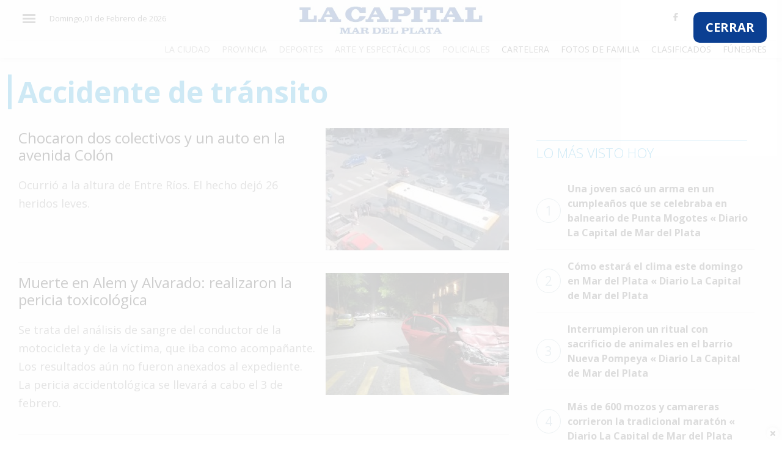

--- FILE ---
content_type: text/html
request_url: https://www.lacapitalmdp.com/temas/accidente-de-transito/
body_size: 8358
content:

<!DOCTYPE html>
<html xmlns="http://www.w3.org/1999/xhtml" lang="es-ES">
  <head>
    <meta charset="UTF-8">
    <meta http-equiv="X-UA-Compatible" content="IE=edge">
    <meta name="viewport" content="width=device-width, initial-scale=1">
    <meta name="author" content="">


    <meta http-equiv="Expires" content="0" />
    <meta name="robots" content="INDEX,FOLLOW" />
    <meta name="description" content="" />
    <meta name="keywords" content="" />
    <meta property="fb:app_id" content="551960851645342" />
    <meta property="fb:pages" content="202854349739523" />

    <title>Accidente de tránsito &laquo;  Diario La Capital de Mar del Plata</title>

    <!-- CSS -->
    <link rel="shortcut icon" type="image/x-icon" href="https://www.lacapitalmdp.com/favicon.png">


 <!-- Google tag (gtag.js) -->
<script async src="https://www.googletagmanager.com/gtag/js?id=G-9QK4MM6R1V"></script>
<script>
  window.dataLayer = window.dataLayer || [];
  function gtag(){dataLayer.push(arguments);}
  gtag('js', new Date());

  gtag('config', 'G-9QK4MM6R1V');
</script>

<script src="https://storage.googleapis.com/storage.lacapitalmdp.com/all.min.js"></script>
<script async src="https://securepubads.g.doubleclick.net/tag/js/gpt.js"></script>
<script>
  window.googletag = window.googletag || {cmd: []};
  googletag.cmd.push(function() {
    googletag.defineSlot('/22119631466/Mobile_Home_Recuadro_1', [300, 250], 'div-gpt-ad-1601387208386-0').addService(googletag.pubads());

    googletag.defineSlot('/22119631466/Desktop_Home_Horizontal_1', [[970, 90], [728, 90]], 'div-gpt-ad-1601480601633-0').addService(googletag.pubads());
    googletag.defineSlot('/22119631466/Desktop_Home_Horizontal_2', [[970, 90], [728, 90]], 'div-gpt-ad-1601480849049-0').addService(googletag.pubads());
    googletag.defineSlot('/22119631466/Desktop_Home_Horizontal_3', [[970, 250], [728, 90], [970, 90]], 'div-gpt-ad-1601480879136-0').addService(googletag.pubads());
	googletag.defineSlot('/22119631466/Desktop_Home_Recuadro_1', [300, 250], 'div-gpt-ad-1601480901634-0').addService(googletag.pubads());
    googletag.defineSlot('/22119631466/Desktop_Home_Recuadro_2', [300, 250], 'div-gpt-ad-1601480954230-0').addService(googletag.pubads());
    googletag.defineSlot('/22119631466/Desktop_Home_Recuadro_3', [300, 250], 'div-gpt-ad-1601480988710-0').addService(googletag.pubads());
    googletag.defineSlot('/22119631466/Desktop_Home_Recuadro_4', [300, 250], 'div-gpt-ad-1601481004886-0').addService(googletag.pubads());
    googletag.defineSlot('/22119631466/Desktop_Home_Recuadro_5', [300, 250], 'div-gpt-ad-1601481016944-0').addService(googletag.pubads());
    googletag.defineSlot('/22119631466/Desktop_Home_Vertical_1', [[300, 600], [160, 600], [120, 600]], 'div-gpt-ad-1601481030990-0').addService(googletag.pubads());
	googletag.defineSlot('/22119631466/Mobile_Home_Horizontal_1', [[300, 100], [300, 50], [320, 100], [320, 50]], 'div-gpt-ad-1601481052552-0').addService(googletag.pubads());
    googletag.defineSlot('/22119631466/Mobile_Home_Recuadro_2', [300, 250], 'div-gpt-ad-1601481088042-0').addService(googletag.pubads());
    googletag.defineSlot('/22119631466/Mobile_Home_Recuadro_3', [300, 250], 'div-gpt-ad-1601481103535-0').addService(googletag.pubads());
    googletag.defineSlot('/22119631466/Mobile_Home_Recuadro_4', [300, 250], 'div-gpt-ad-1601481116011-0').addService(googletag.pubads());
    googletag.defineSlot('/22119631466/Mobile_Home_Recuadro_5', [300, 250], 'div-gpt-ad-1601481128581-0').addService(googletag.pubads());		
    googletag.defineSlot('/22119631466/homeanuncioprevio', [700, 450], 'div-gpt-ad-1605118091272-0').addService(googletag.pubads());

    googletag.defineSlot('/22119631466/Notas_Home_Recuadro_1', [300, 250], 'div-gpt-ad-1608736168973-0').addService(googletag.pubads());	
    googletag.defineSlot('/22119631466/Notas_Home_Recuadro_2', [300, 250], 'div-gpt-ad-1608736403238-0').addService(googletag.pubads());

    googletag.defineSlot('/22119631466/notas_anuncio_previo', [700, 450], 'div-gpt-ad-1609177444703-0').addService(googletag.pubads());
	
    googletag.defineSlot('/22119631466/movile_anuncio_previo', [320, 480], 'div-gpt-ad-1610743178425-0').addService(googletag.pubads());

    googletag.defineSlot('/22119631466/Mobile_Home_Zocalo', [320, 100], 'div-gpt-ad-1737655824653-0').addService(googletag.pubads());
    googletag.defineSlot('/22119631466/Desktop_Home_Zocalo', [[970, 90], [728, 90]], 'div-gpt-ad-1737655916987-0').addService(googletag.pubads());


    googletag.pubads().enableSingleRequest();
    googletag.enableServices();
  });
</script>
   
    <link rel="manifest" href="/manifest.json" />
      <script> window._peq = window._peq || []; window._peq.push(["init"]); </script>
   <script src="https://clientcdn.pushengage.com/core/c0a9a0b9-f99b-43c8-9cff-38e657939886.js" async></script>	  
   <script src="https://www.lacapitalmdp.com/wp-content/plugins/totalpoll/assets/js/front.js"></script>
   <link rel="alternate" type="application/rss+xml" title="Diario La Capital de Mar del Plata &raquo; Accidente de tránsito RSS de la etiqueta" href="https://www.lacapitalmdp.com/temas/accidente-de-transito/feed/" />
<link rel='https://api.w.org/' href='https://www.lacapitalmdp.com/wp-json/' />
   
	
    
   
    <link href="https://fonts.googleapis.com/css?family=Open+Sans:400,300,600,700" rel="stylesheet" type="text/css">
    <link href='https://fonts.googleapis.com/css?family=Bitter' rel='stylesheet' type='text/css'>

    <link href='//fonts.googleapis.com/css?family=Open+Sans:400italic,600italic,700italic,700,400,600' rel='stylesheet' type='text/css' />

    <!-- HTML5 shim and Respond.js for IE8 support of HTML5 elements and media queries-->
    <!--[if lt IE 9]>
      <script src="https://oss.maxcdn.com/html5shiv/3.7.2/html5shiv.min.js"></script>
      <script src="https://oss.maxcdn.com/respond/1.4.2/respond.min.js"></script>
    <![endif]-->


     <link rel="stylesheet" href="https://stackpath.bootstrapcdn.com/bootstrap/4.1.3/css/bootstrap.min.css" integrity="sha384-MCw98/SFnGE8fJT3GXwEOngsV7Zt27NXFoaoApmYm81iuXoPkFOJwJ8ERdknLPMO" crossorigin="anonymous">
    <script src="https://kit.fontawesome.com/341b2b5a6c.js" crossorigin="anonymous"></script>

    <link href="https://fonts.googleapis.com/css?family=Roboto:400,500,700,900" rel="stylesheet">
    <link href="https://fonts.googleapis.com/css?family=Merriweather:400,900" rel="stylesheet">
    <link href="https://fonts.googleapis.com/css?family=Bitter:400,900" rel="stylesheet">
    <link rel="stylesheet" href="https://storage.lacapitalmdp.com/assets/jsv3/vendor/owl-carousel/assets/owl.carousel.min.css">
    <link rel="stylesheet" href="https://storage.lacapitalmdp.com/assets/jsv3/vendor/owl-carousel/assets/owl.theme.default.min.css">
    
    <link href="https://storage.lacapitalmdp.com/assets/css/v3style0228.css" rel="stylesheet">


    <link href="https://storage.lacapitalmdp.com/assets/mobirise-slider/style.css" rel="stylesheet">
    <link href="https://storage.lacapitalmdp.com/assets/mobirise-gallery/style.css" rel="stylesheet">

    <link href="https://storage.lacapitalmdp.com/assets/jsv3/vendor/fancybox/jquery.fancybox.min.css" rel="stylesheet">

    <style>
      .nota_content  img{max-width: 100%;}
      article.has_image.espacio-publicidad {border: 1px solid #e6e6e6;padding: 10px 10px 35px 10px;}
      .espacio-publicidad h3.nota__categoria.mb-0 {
          position: absolute;
          bottom: 0px;
          line-height: 20px;
          text-transform: lowercase;
          background: #b3b3b3;
          width: 100%;}
      .center_ad {text-align: center;}

      #eplAdDivsuper_leaderboard_1 a {padding-bottom: 20px!important;display: block;}


      .section article .data_factory iframe {
    max-width: 100% !important;
}

    </style>


  </head>

<body>

<!-- Interstitial Container -->
    <div id="anpr" style=" width: 100%; z-index: 2147483647; position: absolute; background: #ffffffcf; height: 100%; min-height: 500px;">
        <!-- Close Button -->
        <a href="#" id="closeanpr" style="font-size: 20px; float: right; position: absolute; right: 25px; top: 20px; font-weight: bold; background: #0b3f92; border-radius: 10px; padding: 10px 20px; color: white;">
            CERRAR
        </a>
        
        <!-- Desktop Ad Container -->
        <div id="anpr_cont" style="width: 700px; margin: 40px auto;">
            <div id="div-gpt-ad-1605118091272-0" style="width: 700px; height: 450px;">
            </div>
        </div>
        
        <!-- Mobile Ad Container -->
        <div id="anpr_cont_mbl" style="width: 100%; margin-top: 120px; text-align: center;">
            <div id="div-gpt-ad-1610743178425-0" style="width: 320px; height: 480px;margin:0px auto;">
            </div>
        </div>
    </div>

    <script>

	// Set up close button functionality
            document.getElementById('closeanpr').addEventListener('click', function(e) {
                e.preventDefault();
                document.getElementById('anpr').style.display = 'none';
            });
        googletag.cmd.push(function() {
            // Define ad slots
            googletag.defineSlot('/22119631466/homeanuncioprevio', [700, 450], 'div-gpt-ad-1605118091272-0')
                     .addService(googletag.pubads());
            googletag.defineSlot('/22119631466/movile_anuncio_previo', [320, 480], 'div-gpt-ad-1610743178425-0')
                     .addService(googletag.pubads());

            // Enable services
            googletag.enableServices();

            // Get the container element
            const interstitialContainer = document.getElementById('anpr');
            const desktopSlot = 'div-gpt-ad-1605118091272-0';
            const mobileSlot = 'div-gpt-ad-1610743178425-0';

            // Function to show the interstitial
            function showInterstitial() {
                interstitialContainer.style.display = 'block';
            }

            // Listen for GPT events on both ad slots
            googletag.pubads().addEventListener('slotRenderEnded', function(event) {
                if (event.slot === googletag.defineSlot(desktopSlot) || 
                    event.slot === googletag.defineSlot(mobileSlot)) {
                    if (!event.isEmpty) {
                        // Ad loaded successfully
                        showInterstitial();
                    }
                }
            });

            // Set up close button functionality
            document.getElementById('closeanpr').addEventListener('click', function(e) {
                e.preventDefault();
                interstitialContainer.style.display = 'none';
            });

            // Display ads
            googletag.display('div-gpt-ad-1605118091272-0');
            googletag.display('div-gpt-ad-1610743178425-0');
        });
    </script>




 
<div id="layer_container"></div>
  
  <header class="header--fixed">
  
  <div class="container">
  
    <div class="row first_header">
      
      <div class="col-2 col-sm-1 col-lg-3 text-left d-flex ">
      
        <div class="header__burger" tabindex="1">
        
          <span aria-hidden="true"></span>
          
          <span aria-hidden="true"></span>
          
          <span aria-hidden="true"></span>
        
        </div>
        
        <div class="d-none d-xl-inline-block">
                    <div id="header_date" class="hidden-xs">
                        <p id="dia">Domingo,01 de Febrero de 2026</p> </div><!-- /.date -->
                    
        
        </div>
      
      </div>
      
      <div class="col-8 col-sm-4 col-lg-6 d-flex justify-content-center align-items-end mr-sm-auto ml-sm-auto ml-lg-auto">
      
        <h1 class="header__logo text-center">
        
          <a href="https://www.lacapitalmdp.com"><img width="300" src="https://storage.lacapitalmdp.com/assets/images/logo_lcmdp_header.jpg" alt="La Capital - Logo"></a>

        
        </h1>
      
      </div>
      
      <div class="col-8 col-sm-5 col-lg-3 text-right d-none d-lg-flex ml-auto">
      
        <div class="header__links pull-right ml-auto">
      
          <div class="social_header">
                <a class="" href="https://www.facebook.com/lacapitalmdp/" title="Facebook Lacapitalmdp.com" target="_blank"><i class="fab fa-facebook-f"></i></a>
                <a class="" href="https://twitter.com/lacapitalmdq" title="Twitter Lacapitalmdp.com" target="_blank"><i class="fab fa-twitter"></i></a>
                <a class="" href="https://www.youtube.com/channel/UCFGlFNd8HtVxIssUJb8gObw" title="Canal Youtube Lacapitalmdp.com" target="_blank"><i class="fab fa-youtube"></i></a>
                <a class="" href="https://www.instagram.com/diariolacapitalmdp" title="Canal Instagram Lacapitalmdp.com" target="_blank"><i class="fab fa-instagram"></i></a>
          </div>
          
        </div>
      
      </div>
    
    </div>
    
    
    <div class="row d-none d-lg-block">
    
      <div class="col-md-12">
      
        <nav class="header__categorias text-right">

          <a href="https://www.lacapitalmdp.com/categorias/la-ciudad">La Ciudad</a>

          <a href="https://www.lacapitalmdp.com/categorias/provincia">Provincia</a>

          <a href="https://www.lacapitalmdp.com/categorias/deportes">Deportes</a>

          <a href="https://www.lacapitalmdp.com/categorias/espectaculos">Arte y Espectáculos</a>

          <a href="https://www.lacapitalmdp.com/categorias/policiales">Policiales</a>

          <a class="header__categorias_servicios" href="http://cartelera.lacapitalmdp.com/">Cartelera</a>
          
          <a class="header__categorias_servicios" href="https://www.lacapitalmdp.com/contenidos/fotosfamilia/">Fotos de Familia</a>
          
          <a class="header__categorias_servicios" href="https://www.lacapitalmdp.com/clasificados-papel">Clasificados</a>
          
          <a class="header__categorias_servicios" href="https://www.lacapitalmdp.com/avisos-funebres">Fúnebres</a>
        
        </nav>
      
      </div>
    
    </div>
  
  </div>
  
  </header>
  
  <div id="sideNav">
        <a href="javascript:void(0)" class="closebtn">&times;</a>
        
        <div class="search_box"><a href="#"><i class="fa fa-search"></i></a>
          
        </div>
        <a href="https://www.lacapitalmdp.com/categorias/el-pais">El País</a>
        <a href="https://www.lacapitalmdp.com/categorias/el-mundo">El Mundo</a>
        <a href="https://www.lacapitalmdp.com/categorias/la-zona">La Zona</a>
        <a href="https://www.lacapitalmdp.com/categorias/cultura">Cultura</a>
        <a href="https://www.lacapitalmdp.com/categorias/tecnologia">Tecnología</a>
        <a href="https://www.lacapitalmdp.com/categorias/gastronomia">Gastronomía</a>
        <a href="https://www.lacapitalmdp.com/categorias/salud">Salud</a>
        <a href="https://www.lacapitalmdp.com/categorias/interes-general/">Interés General</a>
        <a href="https://www.lacapitalmdp.com/categorias/la-ciudad">La Ciudad</a>
        <a href="https://www.lacapitalmdp.com/categorias/deportes">Deportes</a>
        <a href="https://www.lacapitalmdp.com/categorias/espectaculos">Arte y Espectáculos</a>
        <a href="https://www.lacapitalmdp.com/categorias/policiales">Policiales</a>
        <a class="header__categorias_servicios" href="http://cartelera.lacapitalmdp.com/">Cartelera</a>
        <a class="header__categorias_servicios" href="https://www.lacapitalmdp.com/contenidos/fotosfamilia/">Fotos de Familia</a>
        <a class="header__categorias_servicios" href="https://clasificadosmdp.com.ar">Clasificados</a>
        <a class="header__categorias_servicios" href="https://www.lacapitalmdp.com/avisos-funebres">Fúnebres</a>
  </div>
  
  <main>
    
  <div class="container d-none d-md-block"><div class="center_ad"><!-- /22119631466/Desktop_Home_Horizontal_1 -->
<div id='div-gpt-ad-1601480601633-0'><script>googletag.cmd.push(function() { googletag.display('div-gpt-ad-1601480601633-0'); });</script></div></div></div>
  <div class="container d-none d-md-block"><div class="center_ad"><!-- /22119631466/Desktop_Home_Horizontal_2 -->
<div id='div-gpt-ad-1601480849049-0'><script>googletag.cmd.push(function() { googletag.display('div-gpt-ad-1601480849049-0'); });</script></div></div></div>



<section class="section">
      <div class="container " id="category_list">


          <div class="notas_row ">
                      <div class="row">

                        <div class="col-12">

                          <div class="category_container">
                                
                                <div class="section__title">
                                      <h1>Accidente de tránsito</h1>
                                </div>
                                  
                          </div>

                        </div>


                        <div class="col-xs-12 col-sm-9 col-md-8 col-lg-8 lista-notas lista-notas--vertical posts_list">


                            

                             <article class="nota d-flex">
                                      <div>
                                        <h2 class="font-24"><a href="https://www.lacapitalmdp.com/chocaron-dos-colectivos-y-un-auto-en-la-avenida-colon/" class="">Chocaron dos colectivos y un auto en la avenida Colón</a></h2>

                                        <p>Ocurrió a la altura de Entre Ríos. El hecho dejó 26 heridos leves.</p>
                                              
                                      </div>

                                      
                                                                                          
                                                    <div class="nota__imagen">
                                                  
                                                      <a href="">
                                                      
                                                        <figure class="imagen mb-0" >
                                                      
                                                          <img src="https://storage.lacapitalmdp.com/2025/01/grancho-300x200.jpg" alt="Nota"/>
                                                        
                                                        </figure>
                                                      
                                                      </a>
                                                    
                                                    </div>

                                                                          
                              </article>

                            

                             <article class="nota d-flex">
                                      <div>
                                        <h2 class="font-24"><a href="https://www.lacapitalmdp.com/muerte-en-alem-y-alvarado-realizaron-la-pericia-toxicologica/" class="">Muerte en Alem y Alvarado: realizaron la pericia toxicológica</a></h2>

                                        <p>Se trata del análisis de sangre del conductor de la motocicleta y de la víctima, que iba como acompañante. Los resultados aún no fueron anexados al expediente. La pericia accidentológica se llevará a cabo el 3 de febrero.</p>
                                              
                                      </div>

                                      
                                                                                          
                                                    <div class="nota__imagen">
                                                  
                                                      <a href="">
                                                      
                                                        <figure class="imagen mb-0" >
                                                      
                                                          <img src="https://storage.lacapitalmdp.com/2024/12/accidente-300x200.jpeg" alt="Nota"/>
                                                        
                                                        </figure>
                                                      
                                                      </a>
                                                    
                                                    </div>

                                                                          
                              </article>

                            

                             <article class="nota d-flex">
                                      <div>
                                        <h2 class="font-24"><a href="https://www.lacapitalmdp.com/muere-un-motociclista-al-ser-atropellado-por-un-camion/" class="">Muere un motociclista al ser atropellado por un camión</a></h2>

                                        <p>Ocurrió en el cruce de las calles Balcarce y Armenia. La víctima tenía 47 años.</p>
                                              
                                      </div>

                                      
                                                                                          
                                                    <div class="nota__imagen">
                                                  
                                                      <a href="">
                                                      
                                                        <figure class="imagen mb-0" >
                                                      
                                                          <img src="https://storage.lacapitalmdp.com/2024/12/fat-300x200.jpg" alt="Nota"/>
                                                        
                                                        </figure>
                                                      
                                                      </a>
                                                    
                                                    </div>

                                                                          
                              </article>

                            

                             <article class="nota d-flex">
                                      <div>
                                        <h2 class="font-24"><a href="https://www.lacapitalmdp.com/fotomultas-advierten-una-baja-del-16-en-los-siniestros-con-lesionados/" class="">Fotomultas: advierten una baja del 16% en los siniestros con lesionados</a></h2>

                                        <p>Lo informó el Observatorio de Seguridad Vial al tomar los primeros dispositivos que se colocaron en noviembre de 2022, cuando entró en vigencia el sistema. Además, en 8 intersecciones donde se instalaron cinemómetros el año pasado no hubo accidentes con heridos.</p>
                                              
                                      </div>

                                      
                                                                                          
                                                    <div class="nota__imagen">
                                                  
                                                      <a href="">
                                                      
                                                        <figure class="imagen mb-0" >
                                                      
                                                          <img src="https://storage.lacapitalmdp.com/2023/04/Camaras-13-300x200.jpg" alt="Nota"/>
                                                        
                                                        </figure>
                                                      
                                                      </a>
                                                    
                                                    </div>

                                                                          
                              </article>

                            

                             <article class="nota d-flex">
                                      <div>
                                        <h2 class="font-24"><a href="https://www.lacapitalmdp.com/tragedia-en-brasil-al-menos-17-muertos-al-caer-un-autobus-a-un-precipicio/" class="">Tragedia en Brasil: al menos 17 muertos al caer un autobús a un precipicio</a></h2>

                                        <p>Ocurrió en la región de la Sierra de la Barriga, en el municipio Unión Palmares y entre las víctimas hay niños y adolescentes.</p>
                                              
                                      </div>

                                      
                                                                                          
                                                    <div class="nota__imagen">
                                                  
                                                      <a href="">
                                                      
                                                        <figure class="imagen mb-0" >
                                                      
                                                          <img src="https://storage.lacapitalmdp.com/2024/11/Tragedia-Brasil-300x200.png" alt="Nota"/>
                                                        
                                                        </figure>
                                                      
                                                      </a>
                                                    
                                                    </div>

                                                                          
                              </article>

                            

                             <article class="nota d-flex">
                                      <div>
                                        <h2 class="font-24"><a href="https://www.lacapitalmdp.com/un-ano-de-prision-en-suspenso-para-una-mujer-policia-que-atropello-a-un-motociclista/" class="">Un año de prisión en suspenso para una mujer policía que atropelló a un motociclista</a></h2>

                                        <p>El fallo fue dictado por el Juzgado en lo Correccional N° 3 y determinó que la condena no afectará su desempeño como integrante de la fuerza. El hecho, en el que la víctima sufrió graves lesiones, ocurrió el 18 de mayo de 2021 en el cruce de Mahatma Gandhi y Álvarez Condarco.</p>
                                              
                                      </div>

                                      
                                                                                          
                                                    <div class="nota__imagen">
                                                  
                                                      <a href="">
                                                      
                                                        <figure class="imagen mb-0" >
                                                      
                                                          <img src="https://storage.lacapitalmdp.com/2024/02/tribunales24_11-300x200.jpg" alt="Nota"/>
                                                        
                                                        </figure>
                                                      
                                                      </a>
                                                    
                                                    </div>

                                                                          
                              </article>

                            

                             <article class="nota d-flex">
                                      <div>
                                        <h2 class="font-24"><a href="https://www.lacapitalmdp.com/murio-un-ciclista-al-ser-atropellado-por-un-camion/" class="">Murió un ciclista al ser atropellado por un camión</a></h2>

                                        <p>El accidente se registró en la avenida Champagnat, a la altura de Chacabuco. La víctima falleció en el acto.</p>
                                              
                                      </div>

                                      
                                                                                          
                                                    <div class="nota__imagen">
                                                  
                                                      <a href="">
                                                      
                                                        <figure class="imagen mb-0" >
                                                      
                                                          <img src="https://storage.lacapitalmdp.com/2023/12/co-1-300x200.jpg" alt="Nota"/>
                                                        
                                                        </figure>
                                                      
                                                      </a>
                                                    
                                                    </div>

                                                                          
                              </article>

                            

                             <article class="nota d-flex">
                                      <div>
                                        <h2 class="font-24"><a href="https://www.lacapitalmdp.com/motociclista-herido-tras-accidentarse-en-la-avenida-champagnat/" class="">Motociclista herido tras accidentarse en la avenida Champagnat</a></h2>

                                        <p>Fue a la altura del cruce con Gascón. No participaron otros vehículos del accidente.</p>
                                              
                                      </div>

                                      
                                                                                          
                                                    <div class="nota__imagen">
                                                  
                                                      <a href="">
                                                      
                                                        <figure class="imagen mb-0" >
                                                      
                                                          <img src="https://storage.lacapitalmdp.com/2023/12/chocó-1-300x200.jpg" alt="Nota"/>
                                                        
                                                        </figure>
                                                      
                                                      </a>
                                                    
                                                    </div>

                                                                          
                              </article>

                            

                             <article class="nota d-flex">
                                      <div>
                                        <h2 class="font-24"><a href="https://www.lacapitalmdp.com/delivery-en-moto-choco-con-un-automovil-y-fue-hospitalizado/" class="">Repartidor en moto chocó con un automóvil y fue hospitalizado</a></h2>

                                        <p>El accidente ocurrió en Laprida y Olavarría. La víctima, de 18 años, fue trasladada al Hospital Interzonal General de Agudos.</p>
                                              
                                      </div>

                                      
                                                                                          
                                                    <div class="nota__imagen">
                                                  
                                                      <a href="">
                                                      
                                                        <figure class="imagen mb-0" >
                                                      
                                                          <img src="https://storage.lacapitalmdp.com/2023/12/sidente-300x200.jpg" alt="Nota"/>
                                                        
                                                        </figure>
                                                      
                                                      </a>
                                                    
                                                    </div>

                                                                          
                              </article>

                            

                             <article class="nota d-flex">
                                      <div>
                                        <h2 class="font-24"><a href="https://www.lacapitalmdp.com/una-mujer-sufrio-heridas-tras-un-choque-de-automoviles-en-la-perla/" class="">Una mujer sufrió heridas tras un choque de automóviles en La Perla</a></h2>

                                        <p>Tiene 63 años y debió ser hospitalizada. El accidente ocurrió en Independencia y Balcarce.</p>
                                              
                                      </div>

                                      
                                                                                          
                                                    <div class="nota__imagen">
                                                  
                                                      <a href="">
                                                      
                                                        <figure class="imagen mb-0" >
                                                      
                                                          <img src="https://storage.lacapitalmdp.com/2023/11/perla-1-300x200.jpg" alt="Nota"/>
                                                        
                                                        </figure>
                                                      
                                                      </a>
                                                    
                                                    </div>

                                                                          
                              </article>

                            
                            <div class="load_more_news" data-category="" data-page="1">
                                  <a href="https://www.lacapitalmdp.com/temas/accidente-de-transito/page/2/" >Cargar Más Noticias</a>                                  <i class="fa-li fa fa-spinner fa-spin"></i>
                            </div>
                            
                        </div>
                        <div class="col-xs-12 col-sm-3 col-md-4 col-lg-4">

                              <div class=""><script type="text/javascript">eplAD4M("medium_rectangle_1");</script></div>

                              <div class="col-12">
                                <div class="section__title">
                                    <div class="box"> <hr>
                                        <h3 class="">Lo más visto hoy</h3>
                                    </div>
                                </div>

                                  <div class="post_ranking">

                                      <div class="post_ranking"><ul><li><a href='https://www.lacapitalmdp.com/una-joven-saco-un-arma-en-un-cumpleanos-que-se-celebraba-en-balneario-de-punta-mogotes/'><span>1</span>Una joven sacó un arma en un cumpleaños que se celebraba en balneario de Punta Mogotes « Diario La Capital de Mar del Plata</a></li><li><a href='https://www.lacapitalmdp.com/como-estara-el-clima-este-domingo-en-mar-del-plata-150/'><span>2</span>Cómo estará el clima este domingo en Mar del Plata « Diario La Capital de Mar del Plata</a></li><li><a href='https://www.lacapitalmdp.com/interrumpieron-un-ritual-con-sacrificio-de-animales-en-el-barrio-nueva-pompeya/'><span>3</span>Interrumpieron un ritual con sacrificio de animales en el barrio Nueva Pompeya « Diario La Capital de Mar del Plata</a></li><li><a href='https://www.lacapitalmdp.com/mas-de-600-mozos-y-camareras-corrieron-la-tradicional-maraton/'><span>4</span>Más de 600 mozos y camareras corrieron la tradicional maratón « Diario La Capital de Mar del Plata</a></li><li><a href='https://www.lacapitalmdp.com/rechazan-la-venta-de-un-terreno-estatal-cerca-del-instituto-unzue/'><span>5</span>Rechazan la venta de un terreno estatal cerca del Instituto Unzué « Diario La Capital de Mar del Plata</a></li></ul></div>
                                 </div> 
                              </div>

                              <p><div class=""><script type="text/javascript">eplAD4M("medium_rectangle_2");</script></div></p>
                              <p><div class=""><script type="text/javascript">eplAD4M("Megabanner");</script></div></p>
                              
                        </div>

                      </div>    

                     
                          
                    
                         
          </div>
          
      </div>
</section>




    

</main>
  
  <footer>
  
  <div class="container-fluid">

    
   
    
    <div class="row">
    
      <div class="col-md-12"  data-nosnippet>
      
        <p class="font-small"> Propietario : Editorial La Capital S.A. | Director : Florencio Aldrey | 
Número de Edición : 26088 | Propiedad Intelectual : DNDA 22190412 | Av. Marcelino Champagnat 2551 B7604GXA Mar del Plata, Argentina. | Teléfono: 0223 478 8491 | <a href="/cdn-cgi/l/email-protection" class="__cf_email__" data-cfemail="83e0ecedf7e2e0f7ecc3efe2e0e2f3eaf7e2efeee7f2ade0eceeade2f1">[email&#160;protected]</a>
        </p>
      
      </div>
    
    </div>
    
    
    
    <div class="row">
      <div class="col-md-12">
        <hr>
      </div>
    </div>
    
    <div class="row">
    
      <div class="col-md-8">
        <a href="https://www.lacapitalmdp.com/contenidos/fotosfamilia/" class="font-small" target="_blank">Fotos de Familia</a> • 
        <a href="http://cartelera.lacapitalmdp.com/" class="font-small" target="_blank">Cartelera</a> • 
        <a href="https://www.lacapitalmdp.com/quienes-somos/" class="font-small" target="_blank">Quienes Somos</a> • 
        <a href="https://www.lacapitalmdp.com/terminos-y-condiciones/" class="font-small" target="_blank">Términos y condiciones</a> • 
        
      
      </div>
      
      <div class="col-md-4 text-right mt-4 mt-sm-0">
      
        <span class="font-small">© 2026 TODOS LOS DERECHOS RESERVADOS.</span> <br/>
      
      </div>
    
    </div>
  
  </div>
  
  
  </footer>
  
  
  
  <script data-cfasync="false" src="/cdn-cgi/scripts/5c5dd728/cloudflare-static/email-decode.min.js"></script><script src="https://storage.lacapitalmdp.com/assets//jsv3/vendor/modernizr-3.6.0.min.js"></script>
  <script src="https://code.jquery.com/jquery-3.3.1.min.js" integrity="sha256-FgpCb/KJQlLNfOu91ta32o/NMZxltwRo8QtmkMRdAu8=" crossorigin="anonymous"></script>
  <script>window.jQuery || document.write('<script src="js/vendor/jquery-3.3.1.min.js"><\/script>')</script>
  <script src="https://stackpath.bootstrapcdn.com/bootstrap/4.1.3/js/bootstrap.min.js" integrity="sha384-ChfqqxuZUCnJSK3+MXmPNIyE6ZbWh2IMqE241rYiqJxyMiZ6OW/JmZQ5stwEULTy" crossorigin="anonymous"></script>


  <script src="https://storage.lacapitalmdp.com/assets/jsv3/vendor/owl-carousel/owl.carousel.min.js"></script>
  <script src="https://storage.lacapitalmdp.com/assets/jsv3/mainv3-2.js?v1"></script>
  <script src="https://storage.lacapitalmdp.com/assets/jsv3/core.js"></script>

  <script src="https://storage.lacapitalmdp.com/assets/js/lazysizes.js"></script>

  <script src="https://storage.lacapitalmdp.com/assets/jsv3/vendor/fancybox/jquery.fancybox.min.js"></script>
  <script src="https://storage.lacapitalmdp.com/assets/jsv3/components/fancybox.js"></script>
	
<script type="text/javascript">
    jQuery(document).ready(function(){
        if (jQuery( window ).width() < 700){
            jQuery('#anpr_cont').remove();
        }
else
{
jQuery('#anpr_cont_mbl').remove();
}
       // else
        //{
            jQuery('#anpr').css("height",jQuery( window ).height() );
            jQuery('#anpr').css("left",0);
        //}
        jQuery("#closeanpr").click(function(e){
            e.preventDefault();
            jQuery('#anpr').remove();
        })
    });
//setTimeout(function(){ if (jQuery("#anpr_cont").height() < 100){ jQuery("#anpr").remove();}  }, 4000);
setTimeout(function(){ if (jQuery("#anpr iframe").length == 0){ jQuery("#anpr").remove();}  }, 6000);
</script>

  <script>
      jQuery(document).ready(function(){
          jQuery("#corona_links .corona_opener").click(function(e){
              jQuery("#corona_links").addClass("opened");
              jQuery("#corona_links a").removeClass("opened");
              jQuery(this).addClass("opened");
              jQuery("#corona_holder").html(jQuery("#"+jQuery(this).data("block")).html());
              return false;
          })
        });

    </script>
  <script type='text/javascript' src='https://www.lacapitalmdp.com/wp-includes/js/wp-embed.min.js?ver=4.5.3'></script>

<div id="zocalo-inferior">
    <div class="zocalo-close"><svg class="svg-inline--fa fa-times" aria-hidden="true" focusable="false" data-prefix="fas" data-icon="times" role="img" xmlns="http://www.w3.org/2000/svg" viewBox="0 0 352 512"><path fill="currentColor" d="M242.72 256l100.07-100.07c12.28-12.28 12.28-32.19 0-44.48l-22.24-22.24c-12.28-12.28-32.19-12.28-44.48 0L176 189.28 75.93 89.21c-12.28-12.28-32.19-12.28-44.48 0L9.21 111.45c-12.28 12.28-12.28 32.19 0 44.48L109.28 256 9.21 356.07c-12.28 12.28-12.28 32.19 0 44.48l22.24 22.24c12.28 12.28 32.2 12.28 44.48 0L176 322.72l100.07 100.07c12.28 12.28 32.2 12.28 44.48 0l22.24-22.24c12.28-12.28 12.28-32.19 0-44.48L242.72 256z"></path></svg></div>







</div>

<style>
  #zocalo-inferior {
    position: fixed;
    bottom: 0;
    left: 0;
    width: 100%;
    background: #fff;
    z-index: 2147483642;
    text-align: center;
    box-shadow: 0 -2px 5px rgba(0,0,0,0.1);
  }

  .zocalo-close {
    position: absolute;
    top: -20px;
    right: 5px;
    background: #fff;
    width: 20px;
    height: 20px;
    border-radius: 50%;
    cursor: pointer;
    box-shadow: 0 -2px 5px rgba(0,0,0,0.1);
    display: flex;
    align-items: center;
    justify-content: center;
  }

  .zocalo-close svg {
    width: 12px;
    height: 12px;
  }

  .zocalo-content {
    padding: 5px;
    display: flex;
    justify-content: center;
  }

  /* Desktop styles */
  @media (min-width: 768px) {
    .zocalo-mobile {
      display: none;
    }
    .zocalo-desktop {
      display: block;
    }
  }

  /* Mobile styles */
  @media (max-width: 767px) {
    .zocalo-desktop {
      display: none;
    }
    .zocalo-mobile {
      display: block;
    }
  }

  [data-video-id], [class^="XIK3"], [class^="_3Ger"] {
    z-index: 900 !important;
   }

</style>

<script>
  // Close button functionality
  document.querySelector('.zocalo-close').addEventListener('click', function() {
    document.getElementById('zocalo-inferior').style.display = 'none';
  });
  
   // Create and append Vidoomy script when zocalo is closed
   /* const vidoomyScript = document.createElement('script');
    vidoomyScript.type = 'text/javascript';
    vidoomyScript.src = 'https://ads.vidoomy.com/lacapitalmdp_12938.js';
    vidoomyScript.async = true;
    document.head.appendChild(vidoomyScript);
  */

</script>

</body>

</html>


--- FILE ---
content_type: text/javascript
request_url: https://storage.lacapitalmdp.com/assets/jsv3/mainv3-2.js?v1
body_size: 1868
content:
jQuery(document).ready(function($){




	if ($( window ).width() > 769)
		{
			$('.aat').each(function(e,i){
			
					min_height = 0;
					jQuery(i).find(".nota__contenido a").each(function(m,n){
						if (jQuery(n).height() > min_height)
							min_height = jQuery(n).height();
					})
					jQuery(i).find("h2").css("min-height",min_height + 10);
				}
			)
		}
	else
		{
			if ($('.tags_container').length > 0)
				$('.tags_container').appendTo(".nota_content");
		}	

	$('.carousel--rounded').owlCarousel({
		loop:0,
		nav:true,
		dots:false,
		stagePadding: 30,
		//navContainer: '#customNav',
		//margin:30,
		//navText: ["<span class='arrow_left'></span>","<span class='arrow_right'></span>"],
		navText: ['<i class="fa fa-angle-left" aria-hidden="true"></i>','<i class="fa fa-angle-right" aria-hidden="true"></i>'],
		responsive:{

			0 : {
				items:1,
			},
			480 : {
				items:1,
			},
			768 : {
				items:2,
			},
			980 : {
				items:4,
			},
			1280 : {
				items:4,
			},
			1300 : {
				items:4,
			}

		}
		
	});
	
	$('.carousel--exclusivas').owlCarousel({
		loop:0,
		nav:true,
		dots:false,
		stagePadding: 0,
		margin:30,
		//navContainer: '#customNav',
		//margin:30,
		//navText: ["<span class='arrow_left'></span>","<span class='arrow_right'></span>"],
		navText: ['<i class="fa fa-angle-left" aria-hidden="true"></i>','<i class="fa fa-angle-right" aria-hidden="true"></i>'],
		responsive:{

			0 : {
				items:1,
			},
			480 : {
				items:1,
			},
			768 : {
				items:3,
				margin:15,
			},
			980 : {
				items:3,
			},
			1280 : {
				items:3,
			},
			1300 : {
				items:3,
			}

		}
		
		
	});


	if ($(".load_more_news").length == 1)
	    {
			$(this).on('click', '.load_more_news a', load_more_news);

		}	

	function load_more_news (e) {
			e.preventDefault();
			if ($(this).parent().hasClass("loading_posts"))
				return;
			$(".load_more_news").addClass("loading_posts");
			url = $(this).attr("href");

			$.ajax({
					url: url,
					success: function( html ) {
						$(".load_more_news").remove();
						$(".posts_list").append($(html).find(".posts_list").html());
					}
				})

	}




					

})

$(".header__burger").click(function(e){toogleMenu();})
$("#sideNav .closebtn").click(function(e){toogleMenu();})
function toogleMenu(){

	jQuery("#sideNav").toggleClass("sidbarOpen");

}

	/*****SEARCH BOX*********/

		jQuery('<input>').attr({
		    type: 'text',
		    id: 'search_input',
		    placeholder:'Buscar noticias...',
		    name: 'search_input'
		}).appendTo('.search_box');

		jQuery("#search_input").focus(function(){
			if (jQuery(this).val() == "")
				jQuery(this).attr("placeholder","");
		})
		jQuery("#search_input").blur(function(){
			jQuery(this).attr("placeholder","Buscar Noticias...");
		})
		jQuery('#search_input').keyup(function(e){if(e.keyCode == 13){jQuery(".search_box a").trigger("click");}});
		jQuery(".search_box a").click(function(e){
			e.preventDefault();
			window.location.href = jQuery("h1 a").attr("href")+"/buscar/?q="+jQuery("#search_input").val();
		})




		/***********GALERIAS****************/

			var clicked = {};

					function showModal(){

							var src = $(this).attr('origiginal_src');
							var img = '<img src="' + src + '" class="img-responsive"/>';
							var index = $(this).parent('li').attr('data-index');

							clicked.prevImg = parseInt(index) - parseInt(1);
							clicked.nextImg = parseInt(index) + parseInt(1);

							var html = '';
							html += img;
							html += '<div style="height:25px;clear:both;display:block;padding-top: 10px;">';			
							html += '<a class="controls next" id="galerias_next" href="'+ (clicked.nextImg) + '">Siguiente &raquo;</a>';
							html += '<a class="controls previous" href="' + (clicked.prevImg) + '">&laquo; Anterior</a>';
							html += '</div>';

							$('#myModal').modal();
							$('#myModal').on('shown.bs.modal', function(){
									$('#myModal .modal-body').html(html);
									showHideControls();
							})
							$('#myModal').on('hidden.bs.modal', function(){
									$('#myModal .modal-body').html('');
							});
					}

					function nextPrevHandler(){

							var index = $(this).attr('href');
							var src = $('li[data-index="'+index+'"] img').attr('src');

							$('.modal-body img').attr('src', src);

							clicked.prevImg = parseInt(index) - 1;
							clicked.nextImg = parseInt(clicked.prevImg) + 2;

							if($(this).hasClass('previous')){
								$(this).attr('href', clicked.prevImg);
								$('a.next').attr('href', clicked.nextImg);
							}else{
								$(this).attr('href', clicked.nextImg);
								$('a.previous').attr('href', clicked.prevImg);
							}

						showHideControls();

						return false;

					}

					function showHideControls(){

						var total = ($('li').not('.clearfix').length);

						if(total === clicked.nextImg){
							$('a.next').hide();
						}else{
							$('a.next').show()
						}

						if(clicked.prevImg === -1){
							$('a.previous').hide();
						}else{
							$('a.previous').show()
						}
					}





/*****RELACIONADAS*********/

if (jQuery("#nota_details").length == 1){

	$.get( "https://www.lacapitalmdp.com/").done(function( data ) {


				block_f = jQuery(data).find("section.section--first.principal");
				if (block_f.length > 0 && !jQuery(data).find("section.section--first.principal").hasClass("principal_bg"))
					{
						jQuery('<div id="home_clone"></div>').insertAfter("#comentarios");

						jQuery('<div class="row"><div class="col-md-12 section__title"><div class="box"><hr><h3 class="">Hoy en Mar del Plata</h3></div></div></div>').appendTo("#home_clone");		

						jQuery('<div class="row aat" id="relacionadas_row"></div>').appendTo("#home_clone");		
						
						
						notas = jQuery(block_f[0]).find("article");
						notas.each(function(e,i){
							links = jQuery(i).find("a");
							nota_permalink = links[0];
							nota_title = jQuery(links[0]).text();
							imagen_link = jQuery(nota_permalink).attr("href"); 
							imagen_src = jQuery(i).find("img").attr("src"); 
							tag_link = jQuery(i).find(".nota__categoria a").html();
						
							col_html = '<div class="col-12 col-sm-6 col-lg-4  mt-lg-0"><article class="nota nota--col  has_image has_bajada"><div class="nota__contenido"><h2><a href="{perma}">{nota_title}</a></h2></div><h3 class="nota__categoria mb-0">{tag}</h3><div class="nota__imagen"><a href="{imagen_link}"><figure class="imagen mb-0"><img src="{imagen_src}"></figure></a></div></article></div>';

							col_html = col_html.replace("{perma}",nota_permalink);
							col_html = col_html.replace("{nota_title}",nota_title);
							col_html = col_html.replace("{tag}",tag_link);
							col_html = col_html.replace("{imagen_link}",imagen_link);
							col_html = col_html.replace("{imagen_src}",imagen_src);

							jQuery(col_html).appendTo("#relacionadas_row");

						})

					}

				jQuery(data).find("section.section.section--214").insertAfter(jQuery("#nota_details").closest(".section"));	

				sections = jQuery(data).find("section.section--two.regular-notas.has-3");

				for(x = 0; x < sections.length; x ++)
				{
					if (sections[x].innerHTML.toString().indexOf("publicidad_right") == -1){
						jQuery(sections[x]).insertAfter(jQuery("#nota_details").closest(".section"));
						break;	
					}

				}
				

				
				$('.aat').each(function(e,i){min_height=0;jQuery(i).find(".nota__contenido a").each(function(m,n){if(jQuery(n).height()>min_height)
				min_height=jQuery(n).height();})
				jQuery(i).find("h2").css("min-height",min_height+10);})			

				jQuery("a[href='"+window.location.href+"']").each(function(e,i){ jQuery(i).closest("article").parent().remove(); });

	}); 

}

